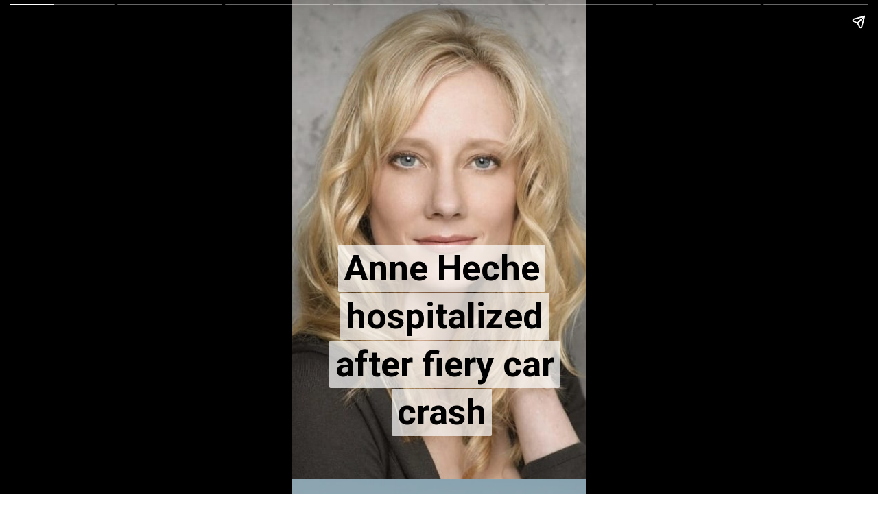

--- FILE ---
content_type: text/html; charset=utf-8
request_url: https://cricktale.com/web-stories/anne-heche-hospitalized-after-fiery-car-crash/
body_size: 15202
content:
<!DOCTYPE html>
<html amp="" lang="en-US" transformed="self;v=1" i-amphtml-layout=""><head><meta charset="utf-8"><meta name="viewport" content="width=device-width,minimum-scale=1"><link rel="modulepreload" href="https://cdn.ampproject.org/v0.mjs" as="script" crossorigin="anonymous"><link rel="preconnect" href="https://cdn.ampproject.org"><link rel="preload" as="script" href="https://cdn.ampproject.org/v0/amp-story-1.0.js"><style amp-runtime="" i-amphtml-version="012512221826001">html{overflow-x:hidden!important}html.i-amphtml-fie{height:100%!important;width:100%!important}html:not([amp4ads]),html:not([amp4ads]) body{height:auto!important}html:not([amp4ads]) body{margin:0!important}body{-webkit-text-size-adjust:100%;-moz-text-size-adjust:100%;-ms-text-size-adjust:100%;text-size-adjust:100%}html.i-amphtml-singledoc.i-amphtml-embedded{-ms-touch-action:pan-y pinch-zoom;touch-action:pan-y pinch-zoom}html.i-amphtml-fie>body,html.i-amphtml-singledoc>body{overflow:visible!important}html.i-amphtml-fie:not(.i-amphtml-inabox)>body,html.i-amphtml-singledoc:not(.i-amphtml-inabox)>body{position:relative!important}html.i-amphtml-ios-embed-legacy>body{overflow-x:hidden!important;overflow-y:auto!important;position:absolute!important}html.i-amphtml-ios-embed{overflow-y:auto!important;position:static}#i-amphtml-wrapper{overflow-x:hidden!important;overflow-y:auto!important;position:absolute!important;top:0!important;left:0!important;right:0!important;bottom:0!important;margin:0!important;display:block!important}html.i-amphtml-ios-embed.i-amphtml-ios-overscroll,html.i-amphtml-ios-embed.i-amphtml-ios-overscroll>#i-amphtml-wrapper{-webkit-overflow-scrolling:touch!important}#i-amphtml-wrapper>body{position:relative!important;border-top:1px solid transparent!important}#i-amphtml-wrapper+body{visibility:visible}#i-amphtml-wrapper+body .i-amphtml-lightbox-element,#i-amphtml-wrapper+body[i-amphtml-lightbox]{visibility:hidden}#i-amphtml-wrapper+body[i-amphtml-lightbox] .i-amphtml-lightbox-element{visibility:visible}#i-amphtml-wrapper.i-amphtml-scroll-disabled,.i-amphtml-scroll-disabled{overflow-x:hidden!important;overflow-y:hidden!important}amp-instagram{padding:54px 0px 0px!important;background-color:#fff}amp-iframe iframe{box-sizing:border-box!important}[amp-access][amp-access-hide]{display:none}[subscriptions-dialog],body:not(.i-amphtml-subs-ready) [subscriptions-action],body:not(.i-amphtml-subs-ready) [subscriptions-section]{display:none!important}amp-experiment,amp-live-list>[update]{display:none}amp-list[resizable-children]>.i-amphtml-loading-container.amp-hidden{display:none!important}amp-list [fetch-error],amp-list[load-more] [load-more-button],amp-list[load-more] [load-more-end],amp-list[load-more] [load-more-failed],amp-list[load-more] [load-more-loading]{display:none}amp-list[diffable] div[role=list]{display:block}amp-story-page,amp-story[standalone]{min-height:1px!important;display:block!important;height:100%!important;margin:0!important;padding:0!important;overflow:hidden!important;width:100%!important}amp-story[standalone]{background-color:#000!important;position:relative!important}amp-story-page{background-color:#757575}amp-story .amp-active>div,amp-story .i-amphtml-loader-background{display:none!important}amp-story-page:not(:first-of-type):not([distance]):not([active]){transform:translateY(1000vh)!important}amp-autocomplete{position:relative!important;display:inline-block!important}amp-autocomplete>input,amp-autocomplete>textarea{padding:0.5rem;border:1px solid rgba(0,0,0,.33)}.i-amphtml-autocomplete-results,amp-autocomplete>input,amp-autocomplete>textarea{font-size:1rem;line-height:1.5rem}[amp-fx^=fly-in]{visibility:hidden}amp-script[nodom],amp-script[sandboxed]{position:fixed!important;top:0!important;width:1px!important;height:1px!important;overflow:hidden!important;visibility:hidden}
/*# sourceURL=/css/ampdoc.css*/[hidden]{display:none!important}.i-amphtml-element{display:inline-block}.i-amphtml-blurry-placeholder{transition:opacity 0.3s cubic-bezier(0.0,0.0,0.2,1)!important;pointer-events:none}[layout=nodisplay]:not(.i-amphtml-element){display:none!important}.i-amphtml-layout-fixed,[layout=fixed][width][height]:not(.i-amphtml-layout-fixed){display:inline-block;position:relative}.i-amphtml-layout-responsive,[layout=responsive][width][height]:not(.i-amphtml-layout-responsive),[width][height][heights]:not([layout]):not(.i-amphtml-layout-responsive),[width][height][sizes]:not(img):not([layout]):not(.i-amphtml-layout-responsive){display:block;position:relative}.i-amphtml-layout-intrinsic,[layout=intrinsic][width][height]:not(.i-amphtml-layout-intrinsic){display:inline-block;position:relative;max-width:100%}.i-amphtml-layout-intrinsic .i-amphtml-sizer{max-width:100%}.i-amphtml-intrinsic-sizer{max-width:100%;display:block!important}.i-amphtml-layout-container,.i-amphtml-layout-fixed-height,[layout=container],[layout=fixed-height][height]:not(.i-amphtml-layout-fixed-height){display:block;position:relative}.i-amphtml-layout-fill,.i-amphtml-layout-fill.i-amphtml-notbuilt,[layout=fill]:not(.i-amphtml-layout-fill),body noscript>*{display:block;overflow:hidden!important;position:absolute;top:0;left:0;bottom:0;right:0}body noscript>*{position:absolute!important;width:100%;height:100%;z-index:2}body noscript{display:inline!important}.i-amphtml-layout-flex-item,[layout=flex-item]:not(.i-amphtml-layout-flex-item){display:block;position:relative;-ms-flex:1 1 auto;flex:1 1 auto}.i-amphtml-layout-fluid{position:relative}.i-amphtml-layout-size-defined{overflow:hidden!important}.i-amphtml-layout-awaiting-size{position:absolute!important;top:auto!important;bottom:auto!important}i-amphtml-sizer{display:block!important}@supports (aspect-ratio:1/1){i-amphtml-sizer.i-amphtml-disable-ar{display:none!important}}.i-amphtml-blurry-placeholder,.i-amphtml-fill-content{display:block;height:0;max-height:100%;max-width:100%;min-height:100%;min-width:100%;width:0;margin:auto}.i-amphtml-layout-size-defined .i-amphtml-fill-content{position:absolute;top:0;left:0;bottom:0;right:0}.i-amphtml-replaced-content,.i-amphtml-screen-reader{padding:0!important;border:none!important}.i-amphtml-screen-reader{position:fixed!important;top:0px!important;left:0px!important;width:4px!important;height:4px!important;opacity:0!important;overflow:hidden!important;margin:0!important;display:block!important;visibility:visible!important}.i-amphtml-screen-reader~.i-amphtml-screen-reader{left:8px!important}.i-amphtml-screen-reader~.i-amphtml-screen-reader~.i-amphtml-screen-reader{left:12px!important}.i-amphtml-screen-reader~.i-amphtml-screen-reader~.i-amphtml-screen-reader~.i-amphtml-screen-reader{left:16px!important}.i-amphtml-unresolved{position:relative;overflow:hidden!important}.i-amphtml-select-disabled{-webkit-user-select:none!important;-ms-user-select:none!important;user-select:none!important}.i-amphtml-notbuilt,[layout]:not(.i-amphtml-element),[width][height][heights]:not([layout]):not(.i-amphtml-element),[width][height][sizes]:not(img):not([layout]):not(.i-amphtml-element){position:relative;overflow:hidden!important;color:transparent!important}.i-amphtml-notbuilt:not(.i-amphtml-layout-container)>*,[layout]:not([layout=container]):not(.i-amphtml-element)>*,[width][height][heights]:not([layout]):not(.i-amphtml-element)>*,[width][height][sizes]:not([layout]):not(.i-amphtml-element)>*{display:none}amp-img:not(.i-amphtml-element)[i-amphtml-ssr]>img.i-amphtml-fill-content{display:block}.i-amphtml-notbuilt:not(.i-amphtml-layout-container),[layout]:not([layout=container]):not(.i-amphtml-element),[width][height][heights]:not([layout]):not(.i-amphtml-element),[width][height][sizes]:not(img):not([layout]):not(.i-amphtml-element){color:transparent!important;line-height:0!important}.i-amphtml-ghost{visibility:hidden!important}.i-amphtml-element>[placeholder],[layout]:not(.i-amphtml-element)>[placeholder],[width][height][heights]:not([layout]):not(.i-amphtml-element)>[placeholder],[width][height][sizes]:not([layout]):not(.i-amphtml-element)>[placeholder]{display:block;line-height:normal}.i-amphtml-element>[placeholder].amp-hidden,.i-amphtml-element>[placeholder].hidden{visibility:hidden}.i-amphtml-element:not(.amp-notsupported)>[fallback],.i-amphtml-layout-container>[placeholder].amp-hidden,.i-amphtml-layout-container>[placeholder].hidden{display:none}.i-amphtml-layout-size-defined>[fallback],.i-amphtml-layout-size-defined>[placeholder]{position:absolute!important;top:0!important;left:0!important;right:0!important;bottom:0!important;z-index:1}amp-img[i-amphtml-ssr]:not(.i-amphtml-element)>[placeholder]{z-index:auto}.i-amphtml-notbuilt>[placeholder]{display:block!important}.i-amphtml-hidden-by-media-query{display:none!important}.i-amphtml-element-error{background:red!important;color:#fff!important;position:relative!important}.i-amphtml-element-error:before{content:attr(error-message)}i-amp-scroll-container,i-amphtml-scroll-container{position:absolute;top:0;left:0;right:0;bottom:0;display:block}i-amp-scroll-container.amp-active,i-amphtml-scroll-container.amp-active{overflow:auto;-webkit-overflow-scrolling:touch}.i-amphtml-loading-container{display:block!important;pointer-events:none;z-index:1}.i-amphtml-notbuilt>.i-amphtml-loading-container{display:block!important}.i-amphtml-loading-container.amp-hidden{visibility:hidden}.i-amphtml-element>[overflow]{cursor:pointer;position:relative;z-index:2;visibility:hidden;display:initial;line-height:normal}.i-amphtml-layout-size-defined>[overflow]{position:absolute}.i-amphtml-element>[overflow].amp-visible{visibility:visible}template{display:none!important}.amp-border-box,.amp-border-box *,.amp-border-box :after,.amp-border-box :before{box-sizing:border-box}amp-pixel{display:none!important}amp-analytics,amp-auto-ads,amp-story-auto-ads{position:fixed!important;top:0!important;width:1px!important;height:1px!important;overflow:hidden!important;visibility:hidden}amp-story{visibility:hidden!important}html.i-amphtml-fie>amp-analytics{position:initial!important}[visible-when-invalid]:not(.visible),form [submit-error],form [submit-success],form [submitting]{display:none}amp-accordion{display:block!important}@media (min-width:1px){:where(amp-accordion>section)>:first-child{margin:0;background-color:#efefef;padding-right:20px;border:1px solid #dfdfdf}:where(amp-accordion>section)>:last-child{margin:0}}amp-accordion>section{float:none!important}amp-accordion>section>*{float:none!important;display:block!important;overflow:hidden!important;position:relative!important}amp-accordion,amp-accordion>section{margin:0}amp-accordion:not(.i-amphtml-built)>section>:last-child{display:none!important}amp-accordion:not(.i-amphtml-built)>section[expanded]>:last-child{display:block!important}
/*# sourceURL=/css/ampshared.css*/</style><meta name="amp-story-generator-name" content="Web Stories for WordPress"><meta name="amp-story-generator-version" content="1.42.0"><meta name="description" content="anne heche accident | Anne Heche hospitalized after fiery car crash"><meta name="robots" content="follow, index, max-snippet:-1, max-video-preview:-1, max-image-preview:large"><meta property="og:locale" content="en_US"><meta property="og:type" content="article"><meta property="og:title" content="Anne Heche Accident | Anne Heche Hospitalized After Fiery Car Crash | CrickTale"><meta property="og:description" content="anne heche accident | Anne Heche hospitalized after fiery car crash"><meta property="og:url" content="https://cricktale.com/web-stories/anne-heche-hospitalized-after-fiery-car-crash/"><meta property="og:site_name" content="CrickTale"><meta property="og:updated_time" content="2022-08-06T14:18:02+05:30"><meta property="og:image" content="https://cricktale.com/wp-content/uploads/2022/08/cropped-65LVuA01bmKCmr8yqY2Ae3IgeC4.jpg"><meta property="og:image:secure_url" content="https://cricktale.com/wp-content/uploads/2022/08/cropped-65LVuA01bmKCmr8yqY2Ae3IgeC4.jpg"><meta property="og:image:width" content="640"><meta property="og:image:height" content="853"><meta property="og:image:alt" content="Anne Heche"><meta property="og:image:type" content="image/jpeg"><meta property="article:published_time" content="2022-08-06T14:18:00+05:30"><meta property="article:modified_time" content="2022-08-06T14:18:02+05:30"><meta name="twitter:card" content="summary_large_image"><meta name="twitter:title" content="Anne Heche Accident | Anne Heche Hospitalized After Fiery Car Crash | CrickTale"><meta name="twitter:description" content="anne heche accident | Anne Heche hospitalized after fiery car crash"><meta name="twitter:image" content="https://cricktale.com/wp-content/uploads/2022/08/cropped-65LVuA01bmKCmr8yqY2Ae3IgeC4.jpg"><meta name="generator" content="WordPress 6.9"><meta name="msapplication-TileImage" content="/wp-content/uploads/2022/08/cropped-CrickTale-logos-270x270.jpg"><link rel="preconnect" href="https://fonts.gstatic.com" crossorigin=""><link rel="dns-prefetch" href="https://fonts.gstatic.com"><link href="http://cricktale.com/wp-content/uploads/2022/08/65LVuA01bmKCmr8yqY2Ae3IgeC4.jpg" rel="preload" as="image"><link rel="dns-prefetch" href="//www.googletagmanager.com"><link rel="preconnect" href="https://fonts.gstatic.com/" crossorigin=""><script async="" src="https://cdn.ampproject.org/v0.mjs" type="module" crossorigin="anonymous"></script><script async nomodule src="https://cdn.ampproject.org/v0.js" crossorigin="anonymous"></script><script async="" src="https://cdn.ampproject.org/v0/amp-story-1.0.mjs" custom-element="amp-story" type="module" crossorigin="anonymous"></script><script async nomodule src="https://cdn.ampproject.org/v0/amp-story-1.0.js" crossorigin="anonymous" custom-element="amp-story"></script><script src="https://cdn.ampproject.org/v0/amp-analytics-0.1.mjs" async="" custom-element="amp-analytics" type="module" crossorigin="anonymous"></script><script async nomodule src="https://cdn.ampproject.org/v0/amp-analytics-0.1.js" crossorigin="anonymous" custom-element="amp-analytics"></script><script src="https://cdn.ampproject.org/v0/amp-story-auto-ads-0.1.mjs" async="" custom-element="amp-story-auto-ads" type="module" crossorigin="anonymous"></script><script async nomodule src="https://cdn.ampproject.org/v0/amp-story-auto-ads-0.1.js" crossorigin="anonymous" custom-element="amp-story-auto-ads"></script><link rel="icon" href="/wp-content/uploads/2022/08/cropped-CrickTale-logos-32x32.jpg" sizes="32x32"><link rel="icon" href="/wp-content/uploads/2022/08/cropped-CrickTale-logos-192x192.jpg" sizes="192x192"><link href="https://fonts.googleapis.com/css2?display=swap&amp;family=Roboto%3Awght%40700" rel="stylesheet"><style amp-custom="">h1,h2{font-weight:normal}amp-story-page{background-color:#131516}amp-story-grid-layer{overflow:visible}@media (max-aspect-ratio: 9 / 16){@media (min-aspect-ratio: 320 / 678){amp-story-grid-layer.grid-layer{margin-top:calc(( 100% / .5625 - 100% / .66666666666667 ) / 2)}}}.page-fullbleed-area{position:absolute;overflow:hidden;width:100%;left:0;height:calc(1.1851851851852 * 100%);top:calc(( 1 - 1.1851851851852 ) * 100% / 2)}.page-safe-area{overflow:visible;position:absolute;top:0;bottom:0;left:0;right:0;width:100%;height:calc(.84375 * 100%);margin:auto 0}.mask{position:absolute;overflow:hidden}.fill{position:absolute;top:0;left:0;right:0;bottom:0;margin:0}@media (prefers-reduced-motion: no-preference){.animation-wrapper{opacity:var(--initial-opacity);transform:var(--initial-transform)}}._70b7635{background-color:#b29c89}._6120891{position:absolute;pointer-events:none;left:0;top:-9.25926%;width:100%;height:118.51852%;opacity:1}._89d52dd{pointer-events:initial;width:100%;height:100%;display:block;position:absolute;top:0;left:0;z-index:0}._411385a{position:absolute;width:118.51852%;height:100%;left:-9.25926%;top:0%}._263f660{position:absolute;pointer-events:none;left:11.65049%;top:49.67638%;width:76.69903%;height:43.85113%;opacity:1}._d034dc5{pointer-events:initial;width:100%;height:100%;display:block;position:absolute;top:0;left:0;z-index:0;border-radius:.63291139240506% .63291139240506% .63291139240506% .63291139240506%/.7380073800738% .7380073800738% .7380073800738% .7380073800738%}._20e179c{white-space:pre-line;overflow-wrap:break-word;word-break:break-word;margin:0;font-family:"Roboto","Helvetica Neue","Helvetica",sans-serif;font-size:.809061em;line-height:calc(1.2em + .16000029664018em);text-align:center;padding:0;color:#000;background-color:rgba(255,255,255,.7);background:none}._2e4204c{display:block;position:relative;left:0;top:0;margin:-.22250791139241% 0;-webkit-box-decoration-break:clone;box-decoration-break:clone}._a31499e{background-color:rgba(255,255,255,.7);-webkit-box-decoration-break:clone;box-decoration-break:clone;position:relative;padding:1.2658227848101% 2.5316455696203%;text-align:center;border-radius:2px 2px 2px 2px;color:transparent}._47e5cc9{font-weight:700}._98f2063{white-space:pre-line;overflow-wrap:break-word;word-break:break-word;margin:0;font-family:"Roboto","Helvetica Neue","Helvetica",sans-serif;font-size:.809061em;line-height:calc(1.2em + .16000029664018em);text-align:center;padding:0;color:#000;background-color:rgba(255,255,255,.7);background:none;position:absolute;top:0;left:0;right:0}._0089007{background-color:rgba(255,255,255,.7);-webkit-box-decoration-break:clone;box-decoration-break:clone;position:relative;padding:1.2658227848101% 2.5316455696203%;text-align:center;border-radius:2px 2px 2px 2px;background:none}._bbd65a5{background-color:#8ca6a6}._254c3af{width:100%;height:100%;display:block;position:absolute;top:0;left:0}._a0c7ad2{position:absolute;width:266.66667%;height:100%;left:-83.33334%;top:0%}._fb0dace{position:absolute;pointer-events:none;left:11.65049%;top:27.34628%;width:76.69903%;height:54.20712%;opacity:1}._c229bd9{pointer-events:initial;width:100%;height:100%;display:block;position:absolute;top:0;left:0;z-index:0;border-radius:.63291139240506% .63291139240506% .63291139240506% .63291139240506%/.59701492537313% .59701492537313% .59701492537313% .59701492537313%}._fd7f929{white-space:pre-line;overflow-wrap:break-word;word-break:break-word;margin:-.17800632911392% 0;font-family:"Roboto","Helvetica Neue","Helvetica",sans-serif;font-size:.647249em;line-height:1.2;text-align:center;padding:0;color:#000}._8fbb749{background-color:#262640}._7644789{position:absolute;pointer-events:none;left:11.65049%;top:16.18123%;width:76.69903%;height:72.3301%;opacity:1}._df3c7ea{width:100%;height:100%;display:block;position:absolute;top:0;left:0;--initial-opacity:0;--initial-transform:rotate(-540deg) scale(.1)}._2f18127{pointer-events:initial;width:100%;height:100%;display:block;position:absolute;top:0;left:0;z-index:0;border-radius:.63291139240506% .63291139240506% .63291139240506% .63291139240506%/.44742729306488% .44742729306488% .44742729306488% .44742729306488%}._a07a3fa{white-space:pre-line;overflow-wrap:break-word;word-break:break-word;margin:0;font-family:"Roboto","Helvetica Neue","Helvetica",sans-serif;font-size:.647249em;line-height:calc(1.2em + .20000030900009em);text-align:center;padding:0;color:#000;background-color:rgba(255,255,255,.7);background:none}._51c1619{display:block;position:relative;left:0;top:0;margin:-.17800632911392% 0;-webkit-box-decoration-break:clone;box-decoration-break:clone}._ba6571d{white-space:pre-line;overflow-wrap:break-word;word-break:break-word;margin:0;font-family:"Roboto","Helvetica Neue","Helvetica",sans-serif;font-size:.647249em;line-height:calc(1.2em + .20000030900009em);text-align:center;padding:0;color:#000;background-color:rgba(255,255,255,.7);background:none;position:absolute;top:0;left:0;right:0}._1f51b64{background-color:#d9c0a6}._70a1439{position:absolute;pointer-events:none;left:11.65049%;top:16.82848%;width:75.97087%;height:61.00324%;opacity:1}._a1d133f{width:100%;height:100%;display:block;position:absolute;top:0;left:0;--initial-opacity:1;--initial-transform:none}._27eb698{width:100%;height:100%;display:block;position:absolute;top:0;left:0;--initial-opacity:1;--initial-transform:scale(3)}._38f8e30{pointer-events:initial;width:100%;height:100%;display:block;position:absolute;top:0;left:0;z-index:0;border-radius:.63897763578275% .63897763578275% .63897763578275% .63897763578275%/.53050397877984% .53050397877984% .53050397877984% .53050397877984%}._33cfca3{white-space:pre-line;overflow-wrap:break-word;word-break:break-word;margin:-.20217651757188% 0;font-family:"Roboto","Helvetica Neue","Helvetica",sans-serif;font-size:.728155em;line-height:1.2;text-align:center;padding:0;color:#000}._e7bbfbe{background-color:#8c8c8c}._0addee6{position:absolute;width:133.33334%;height:100%;left:-16.66667%;top:0%}._aea0536{position:absolute;pointer-events:none;left:11.40777%;top:13.26861%;width:76.69903%;height:54.20712%;opacity:1}._45bc828{white-space:pre-line;overflow-wrap:break-word;word-break:break-word;margin:0;font-family:"Roboto","Helvetica Neue","Helvetica",sans-serif;font-size:.647249em;line-height:calc(1.2em + .20000030900009em);text-align:center;padding:0;color:#000;background-color:rgba(0,0,0,.7);background:none}._924af2c{background-color:rgba(0,0,0,.7);-webkit-box-decoration-break:clone;box-decoration-break:clone;position:relative;padding:1.2658227848101% 2.5316455696203%;text-align:center;border-radius:2px 2px 2px 2px;color:transparent}._c2b8a1f{white-space:pre-line;overflow-wrap:break-word;word-break:break-word;margin:0;font-family:"Roboto","Helvetica Neue","Helvetica",sans-serif;font-size:.647249em;line-height:calc(1.2em + .20000030900009em);text-align:center;padding:0;color:#000;background-color:rgba(0,0,0,.7);background:none;position:absolute;top:0;left:0;right:0}._120923a{background-color:rgba(0,0,0,.7);-webkit-box-decoration-break:clone;box-decoration-break:clone;position:relative;padding:1.2658227848101% 2.5316455696203%;text-align:center;border-radius:2px 2px 2px 2px;background:none}._14af73e{font-weight:700;color:#fff}._509dcd4{background-color:#0c2626}._19971a1{position:absolute;width:237.03704%;height:100%;left:-68.51852%;top:0%}._ae48222{position:absolute;pointer-events:none;left:11.65049%;top:8.41424%;width:76.69903%;height:75.56634%;opacity:1}._75da10d{width:100%;height:100%;display:block;position:absolute;top:0;left:0;--initial-opacity:0;--initial-transform:none}._2e4d8ca{width:100%;height:100%;display:block;position:absolute;top:0;left:0;--initial-opacity:1;--initial-transform:scale(.33333333333333)}._aab0ee5{pointer-events:initial;width:100%;height:100%;display:block;position:absolute;top:0;left:0;z-index:0;border-radius:.63291139240506% .63291139240506% .63291139240506% .63291139240506%/.42826552462527% .42826552462527% .42826552462527% .42826552462527%}._781d99d{white-space:pre-line;overflow-wrap:break-word;word-break:break-word;margin:-.13350474683544% 0;font-family:"Roboto","Helvetica Neue","Helvetica",sans-serif;font-size:.485437em;line-height:1.2;text-align:center;padding:0;color:#000}._df41d69{font-weight:700;font-style:italic;color:#fff}._7ecc767{background-color:#d9d9d9}._24d3705{position:absolute;pointer-events:none;left:11.40777%;top:14.88673%;width:74.51456%;height:69.7411%;opacity:1}._ccdaca9{pointer-events:initial;width:100%;height:100%;display:block;position:absolute;top:0;left:0;z-index:0;border-radius:.6514657980456% .6514657980456% .6514657980456% .6514657980456%/.46403712296984% .46403712296984% .46403712296984% .46403712296984%}._820cafe{white-space:pre-line;overflow-wrap:break-word;word-break:break-word;margin:-.16490228013029% 0;font-family:"Roboto","Helvetica Neue","Helvetica",sans-serif;font-size:.582524em;line-height:1.2;text-align:center;padding:0;color:#000}._986283d{font-weight:700;font-style:italic}._1339630{background-color:#c00c0c}._24221b9{position:absolute;pointer-events:none;left:11.65049%;top:33.81877%;width:76.45631%;height:38.51133%;opacity:1}._850759c{pointer-events:initial;width:100%;height:100%;display:block;position:absolute;top:0;left:0;z-index:0;border-radius:.63492063492063% .63492063492063% .63492063492063% .63492063492063%/.84033613445378% .84033613445378% .84033613445378% .84033613445378%}._b30e7d2{white-space:pre-line;overflow-wrap:break-word;word-break:break-word;margin:0;font-family:"Roboto",sans-serif;font-size:.970874em;line-height:calc(1.2em + .13333347066664em);text-align:center;padding:0;color:#000;background-color:rgba(0,0,0,.7);background:none}._e815485{display:block;position:relative;left:0;top:0;margin:-.26785714285714% 0;-webkit-box-decoration-break:clone;box-decoration-break:clone}._20887c5{background-color:rgba(0,0,0,.7);-webkit-box-decoration-break:clone;box-decoration-break:clone;position:relative;padding:1.2698412698413% 2.5396825396825%;text-align:center;border-radius:2px 2px 2px 2px;color:transparent}._78c17e7{white-space:pre-line;overflow-wrap:break-word;word-break:break-word;margin:0;font-family:"Roboto",sans-serif;font-size:.970874em;line-height:calc(1.2em + .13333347066664em);text-align:center;padding:0;color:#000;background-color:rgba(0,0,0,.7);background:none;position:absolute;top:0;left:0;right:0}._e24375d{background-color:rgba(0,0,0,.7);-webkit-box-decoration-break:clone;box-decoration-break:clone;position:relative;padding:1.2698412698413% 2.5396825396825%;text-align:center;border-radius:2px 2px 2px 2px;background:none}

/*# sourceURL=amp-custom.css */</style><link rel="alternate" type="application/rss+xml" title="CrickTale » Feed" href="https://cricktale.com/feed/"><link rel="alternate" type="application/rss+xml" title="CrickTale » Comments Feed" href="https://cricktale.com/comments/feed/"><link rel="alternate" type="application/rss+xml" title="CrickTale » Stories Feed" href="https://cricktale.com/web-stories/feed/"><title>Anne Heche Accident | Anne Heche Hospitalized After Fiery Car Crash | CrickTale</title><link rel="canonical" href="https://cricktale.com/web-stories/anne-heche-hospitalized-after-fiery-car-crash/"><script type="application/ld+json" class="rank-math-schema">{"@context":"https://schema.org","@graph":[{"@type":"Organization","@id":"https://cricktale.com/#organization","name":"CrickTale","logo":{"@type":"ImageObject","@id":"https://cricktale.com/#logo","url":"http://cricktale.com/wp-content/uploads/2022/08/cropped-CrickTale-logos-3-1.jpg","contentUrl":"http://cricktale.com/wp-content/uploads/2022/08/cropped-CrickTale-logos-3-1.jpg","caption":"CrickTale","inLanguage":"en-US","width":"100","height":"100"}},{"@type":"WebSite","@id":"https://cricktale.com/#website","url":"https://cricktale.com","name":"CrickTale","publisher":{"@id":"https://cricktale.com/#organization"},"inLanguage":"en-US"},{"@type":"ImageObject","@id":"/wp-content/uploads/2022/08/cropped-65LVuA01bmKCmr8yqY2Ae3IgeC4.jpg","url":"/wp-content/uploads/2022/08/cropped-65LVuA01bmKCmr8yqY2Ae3IgeC4.jpg","width":"640","height":"853","caption":"Anne Heche","inLanguage":"en-US"},{"@type":"BreadcrumbList","@id":"https://cricktale.com/web-stories/anne-heche-hospitalized-after-fiery-car-crash/#breadcrumb","itemListElement":[{"@type":"ListItem","position":"1","item":{"@id":"https://cricktale.com","name":"Home"}},{"@type":"ListItem","position":"2","item":{"@id":"https://cricktale.com/web-stories/","name":"Stories"}},{"@type":"ListItem","position":"3","item":{"@id":"https://cricktale.com/web-stories/anne-heche-hospitalized-after-fiery-car-crash/","name":"anne heche accident | Anne Heche hospitalized after fiery car crash"}}]},{"@type":"WebPage","@id":"https://cricktale.com/web-stories/anne-heche-hospitalized-after-fiery-car-crash/#webpage","url":"https://cricktale.com/web-stories/anne-heche-hospitalized-after-fiery-car-crash/","name":"Anne Heche Accident | Anne Heche Hospitalized After Fiery Car Crash | CrickTale","datePublished":"2022-08-06T14:18:00+05:30","dateModified":"2022-08-06T14:18:02+05:30","isPartOf":{"@id":"https://cricktale.com/#website"},"primaryImageOfPage":{"@id":"/wp-content/uploads/2022/08/cropped-65LVuA01bmKCmr8yqY2Ae3IgeC4.jpg"},"inLanguage":"en-US","breadcrumb":{"@id":"https://cricktale.com/web-stories/anne-heche-hospitalized-after-fiery-car-crash/#breadcrumb"}},{"@type":"Person","@id":"https://cricktale.com/web-stories/anne-heche-hospitalized-after-fiery-car-crash/#author","name":"Gaurav","image":{"@type":"ImageObject","@id":"https://cricktale.com/wp-content/litespeed/avatar/752d7b58949ad24b8cf7bd14ba9b77bb.jpg?ver=1769217717","url":"https://cricktale.com/wp-content/litespeed/avatar/752d7b58949ad24b8cf7bd14ba9b77bb.jpg?ver=1769217717","caption":"Gaurav","inLanguage":"en-US"},"sameAs":["http:////cricktale.com"],"worksFor":{"@id":"https://cricktale.com/#organization"}},{"@type":"NewsArticle","headline":"Anne Heche Accident | Anne Heche Hospitalized After Fiery Car Crash | CrickTale","datePublished":"2022-08-06T14:18:00+05:30","dateModified":"2022-08-06T14:18:02+05:30","author":{"@id":"https://cricktale.com/web-stories/anne-heche-hospitalized-after-fiery-car-crash/#author","name":"Gaurav"},"publisher":{"@id":"https://cricktale.com/#organization"},"description":"anne heche accident | Anne Heche hospitalized after fiery car crash","name":"Anne Heche Accident | Anne Heche Hospitalized After Fiery Car Crash | CrickTale","@id":"https://cricktale.com/web-stories/anne-heche-hospitalized-after-fiery-car-crash/#richSnippet","isPartOf":{"@id":"https://cricktale.com/web-stories/anne-heche-hospitalized-after-fiery-car-crash/#webpage"},"image":{"@id":"/wp-content/uploads/2022/08/cropped-65LVuA01bmKCmr8yqY2Ae3IgeC4.jpg"},"inLanguage":"en-US","mainEntityOfPage":{"@id":"https://cricktale.com/web-stories/anne-heche-hospitalized-after-fiery-car-crash/#webpage"}}]}</script><link rel="https://api.w.org/" href="https://cricktale.com/wp-json/"><link rel="alternate" title="JSON" type="application/json" href="https://cricktale.com/wp-json/web-stories/v1/web-story/7084"><link rel="EditURI" type="application/rsd+xml" title="RSD" href="https://cricktale.com/xmlrpc.php?rsd"><link rel="prev" title="Cricketing sex scandals" href="https://cricktale.com/web-stories/cricketing-sex-scandals/"><link rel="next" title="Her cricketer husband Karthik praised Deepika for winning bronze" href="https://cricktale.com/web-stories/her-cricketer-husband-karthik-praised-deepika-for-winning-bronze-in-commonwealth-games/"><link rel="shortlink" href="https://cricktale.com/?p=7084"><link rel="alternate" title="oEmbed (JSON)" type="application/json+oembed" href="https://cricktale.com/wp-json/oembed/1.0/embed?url=https%3A%2F%2Fcricktale.com%2Fweb-stories%2Fanne-heche-hospitalized-after-fiery-car-crash%2F"><link rel="alternate" title="oEmbed (XML)" type="text/xml+oembed" href="https://cricktale.com/wp-json/oembed/1.0/embed?url=https%3A%2F%2Fcricktale.com%2Fweb-stories%2Fanne-heche-hospitalized-after-fiery-car-crash%2F&amp;format=xml"><link rel="apple-touch-icon" href="/wp-content/uploads/2022/08/cropped-CrickTale-logos-180x180.jpg"><script amp-onerror="">document.querySelector("script[src*='/v0.js']").onerror=function(){document.querySelector('style[amp-boilerplate]').textContent=''}</script><style amp-boilerplate="">body{-webkit-animation:-amp-start 8s steps(1,end) 0s 1 normal both;-moz-animation:-amp-start 8s steps(1,end) 0s 1 normal both;-ms-animation:-amp-start 8s steps(1,end) 0s 1 normal both;animation:-amp-start 8s steps(1,end) 0s 1 normal both}@-webkit-keyframes -amp-start{from{visibility:hidden}to{visibility:visible}}@-moz-keyframes -amp-start{from{visibility:hidden}to{visibility:visible}}@-ms-keyframes -amp-start{from{visibility:hidden}to{visibility:visible}}@-o-keyframes -amp-start{from{visibility:hidden}to{visibility:visible}}@keyframes -amp-start{from{visibility:hidden}to{visibility:visible}}</style><noscript><style amp-boilerplate="">body{-webkit-animation:none;-moz-animation:none;-ms-animation:none;animation:none}</style></noscript><link rel="stylesheet" amp-extension="amp-story" href="https://cdn.ampproject.org/v0/amp-story-1.0.css"><script amp-story-dvh-polyfill="">"use strict";if(!self.CSS||!CSS.supports||!CSS.supports("height:1dvh")){function e(){document.documentElement.style.setProperty("--story-dvh",innerHeight/100+"px","important")}addEventListener("resize",e,{passive:!0}),e()}</script></head><body><amp-story standalone="" publisher="CrickTale" publisher-logo-src="http://cricktale.com/wp-content/uploads/2022/07/cropped-CrickTale-logos-1.webp" title="anne heche accident | Anne Heche hospitalized after fiery car crash" poster-portrait-src="/wp-content/uploads/2022/08/cropped-65LVuA01bmKCmr8yqY2Ae3IgeC4-640x853.jpg" class="i-amphtml-layout-container" i-amphtml-layout="container"><amp-story-page id="6627c7e8-35e4-4806-994f-15372192f8a0" auto-advance-after="7s" class="i-amphtml-layout-container" i-amphtml-layout="container"><amp-story-grid-layer template="vertical" aspect-ratio="412:618" class="grid-layer i-amphtml-layout-container" i-amphtml-layout="container" style="--aspect-ratio:412/618;"><div class="_70b7635 page-fullbleed-area"><div class="page-safe-area"><div class="_6120891"><div class="_89d52dd mask" id="el-5f4aa011-2213-4601-9f77-d257744d8246"><div data-leaf-element="true" class="_411385a"><amp-img layout="fill" src="http://cricktale.com/wp-content/uploads/2022/08/65LVuA01bmKCmr8yqY2Ae3IgeC4.jpg" alt="Anne Heche" srcset="http://cricktale.com/wp-content/uploads/2022/08/65LVuA01bmKCmr8yqY2Ae3IgeC4.jpg 500w, http://cricktale.com/wp-content/uploads/2022/08/65LVuA01bmKCmr8yqY2Ae3IgeC4-200x300.jpg 200w, http://cricktale.com/wp-content/uploads/2022/08/65LVuA01bmKCmr8yqY2Ae3IgeC4-150x225.jpg 150w" sizes="(min-width: 1024px) 53vh, 119vw" disable-inline-width="true" class="i-amphtml-layout-fill i-amphtml-layout-size-defined" i-amphtml-layout="fill"></amp-img></div></div></div></div></div></amp-story-grid-layer><amp-story-grid-layer template="vertical" aspect-ratio="412:618" class="grid-layer i-amphtml-layout-container" i-amphtml-layout="container" style="--aspect-ratio:412/618;"><div class="page-fullbleed-area"><div class="page-safe-area"><div class="_263f660"><div id="el-9c10d706-a21c-419a-b871-516380094222" class="_d034dc5"><h1 class="_20e179c fill text-wrapper"><span class="_2e4204c"><span class="_a31499e"><span class="_47e5cc9">Anne Heche hospitalized after fiery car crash</span></span></span></h1><h1 class="_98f2063 fill text-wrapper" aria-hidden="true"><span class="_2e4204c"><span class="_0089007"><span class="_47e5cc9">Anne Heche hospitalized after fiery car crash</span></span></span></h1></div></div></div></div></amp-story-grid-layer></amp-story-page><amp-story-page id="76f33d80-9e82-4b78-8fa3-99cdee49e58e" auto-advance-after="7s" class="i-amphtml-layout-container" i-amphtml-layout="container"><amp-story-animation layout="nodisplay" trigger="visibility" class="i-amphtml-layout-nodisplay" hidden="hidden" i-amphtml-layout="nodisplay"><script type="application/json">[{"selector":"#anim-30d6eb19-e6e3-4bb4-9bfd-e2c45dc46017 [data-leaf-element=\"true\"]","keyframes":{"transform":["translate(0%, 0%) scale(1.5)","translate(0%, 0%) scale(1)"]},"delay":0,"duration":2000,"easing":"cubic-bezier(.3,0,.55,1)","fill":"forwards"}]</script></amp-story-animation><amp-story-grid-layer template="vertical" aspect-ratio="412:618" class="grid-layer i-amphtml-layout-container" i-amphtml-layout="container" style="--aspect-ratio:412/618;"><div class="_bbd65a5 page-fullbleed-area"><div class="page-safe-area"><div class="_6120891"><div id="anim-30d6eb19-e6e3-4bb4-9bfd-e2c45dc46017" class="_254c3af animation-wrapper"><div class="_89d52dd mask" id="el-963c1635-ef05-4ed6-b1cd-530c11c04940"><div data-leaf-element="true" class="_a0c7ad2"><amp-img layout="fill" src="https://images.unsplash.com/photo-1508615039623-a25605d2b022?ixid=MnwxMzcxOTN8MHwxfHNlYXJjaHwyNXx8YmFja2dyb3VuZHxlbnwwfHx8fDE2NTk2OTI3Mzk&amp;ixlib=rb-1.2.1&amp;fm=jpg&amp;w=5760&amp;h=3840&amp;fit=max" alt="Prints available at http://bit.ly/cesarprints

I'm releasing my series of sky gradients photography. It's a collection of 16 photos of clear sky gradients from sunrise, sunset, or during the day situations. There's also some long exposure with some drag of the ocean cases. It's a very minimal series that would be great for desktop or mobile wallpapers." srcset="https://images.unsplash.com/photo-1508615039623-a25605d2b022?ixid=MnwxMzcxOTN8MHwxfHNlYXJjaHwyNXx8YmFja2dyb3VuZHxlbnwwfHx8fDE2NTk2OTI3Mzk&amp;ixlib=rb-1.2.1&amp;fm=jpg&amp;w=5760&amp;h=3840&amp;fit=max 5760w, https://images.unsplash.com/photo-1508615039623-a25605d2b022?ixid=MnwxMzcxOTN8MHwxfHNlYXJjaHwyNXx8YmFja2dyb3VuZHxlbnwwfHx8fDE2NTk2OTI3Mzk&amp;ixlib=rb-1.2.1&amp;fm=jpg&amp;w=4608&amp;h=3072&amp;fit=max 4608w, https://images.unsplash.com/photo-1508615039623-a25605d2b022?ixid=MnwxMzcxOTN8MHwxfHNlYXJjaHwyNXx8YmFja2dyb3VuZHxlbnwwfHx8fDE2NTk2OTI3Mzk&amp;ixlib=rb-1.2.1&amp;fm=jpg&amp;w=3456&amp;h=2304&amp;fit=max 3456w, https://images.unsplash.com/photo-1508615039623-a25605d2b022?ixid=MnwxMzcxOTN8MHwxfHNlYXJjaHwyNXx8YmFja2dyb3VuZHxlbnwwfHx8fDE2NTk2OTI3Mzk&amp;ixlib=rb-1.2.1&amp;fm=jpg&amp;w=2304&amp;h=1536&amp;fit=max 2304w, https://images.unsplash.com/photo-1508615039623-a25605d2b022?ixid=MnwxMzcxOTN8MHwxfHNlYXJjaHwyNXx8YmFja2dyb3VuZHxlbnwwfHx8fDE2NTk2OTI3Mzk&amp;ixlib=rb-1.2.1&amp;fm=jpg&amp;w=1152&amp;h=768&amp;fit=max 1152w, https://images.unsplash.com/photo-1508615039623-a25605d2b022?ixid=MnwxMzcxOTN8MHwxfHNlYXJjaHwyNXx8YmFja2dyb3VuZHxlbnwwfHx8fDE2NTk2OTI3Mzk&amp;ixlib=rb-1.2.1&amp;fm=jpg&amp;w=340&amp;h=227&amp;fit=max 340w" sizes="(min-width: 1024px) 120vh, 267vw" disable-inline-width="true" class="i-amphtml-layout-fill i-amphtml-layout-size-defined" i-amphtml-layout="fill"></amp-img></div></div></div></div></div></div></amp-story-grid-layer><amp-story-grid-layer template="vertical" aspect-ratio="412:618" class="grid-layer i-amphtml-layout-container" i-amphtml-layout="container" style="--aspect-ratio:412/618;"><div class="page-fullbleed-area"><div class="page-safe-area"><div class="_fb0dace"><div id="el-42eae129-72d8-4f80-a34a-5aff38356082" class="_c229bd9"><h1 class="_fd7f929 fill text-wrapper"><span><span class="_47e5cc9">Actor Anne Heche has apparently been hospitalized after being involved in a car crash </span></span></h1></div></div></div></div></amp-story-grid-layer></amp-story-page><amp-story-page id="831b6abf-df95-4a9b-9180-1fc5f84731e8" auto-advance-after="7s" class="i-amphtml-layout-container" i-amphtml-layout="container"><amp-story-animation layout="nodisplay" trigger="visibility" class="i-amphtml-layout-nodisplay" hidden="hidden" i-amphtml-layout="nodisplay"><script type="application/json">[{"selector":"#anim-4e27da33-e341-480a-bb19-6b09bcf484e0 [data-leaf-element=\"true\"]","keyframes":{"transform":["translate3d(7.812499744007886%, 0, 0)","translate3d(0%, 0, 0)"]},"delay":0,"duration":2000,"easing":"cubic-bezier(.3,0,.55,1)","fill":"both"}]</script></amp-story-animation><amp-story-animation layout="nodisplay" trigger="visibility" class="i-amphtml-layout-nodisplay" hidden="hidden" i-amphtml-layout="nodisplay"><script type="application/json">[{"selector":"#anim-6af3e196-5468-4405-b642-bc5e9f9f8d8f","keyframes":[{"transform":"rotate(-540deg) scale(0.1)","opacity":0},{"transform":"none","opacity":1}],"delay":0,"duration":1000,"easing":"cubic-bezier(0.4, 0.4, 0.0, 1)","fill":"both","iterations":1}]</script></amp-story-animation><amp-story-grid-layer template="vertical" aspect-ratio="412:618" class="grid-layer i-amphtml-layout-container" i-amphtml-layout="container" style="--aspect-ratio:412/618;"><div class="_8fbb749 page-fullbleed-area"><div class="page-safe-area"><div class="_6120891"><div id="anim-4e27da33-e341-480a-bb19-6b09bcf484e0" class="_254c3af animation-wrapper"><div class="_89d52dd mask" id="el-a92be9bd-f643-41c6-8474-db0cc2432cb0"><div data-leaf-element="true" class="_411385a"><amp-img layout="fill" src="https://images.unsplash.com/photo-1489549132488-d00b7eee80f1?ixid=MnwxMzcxOTN8MHwxfHNlYXJjaHwxNXx8YmFja2dyb3VuZHxlbnwwfHx8fDE2NTk3NjIyNjc&amp;ixlib=rb-1.2.1&amp;fm=jpg&amp;w=3456&amp;h=5184&amp;fit=max" alt="shooting star in night sky" srcset="https://images.unsplash.com/photo-1489549132488-d00b7eee80f1?ixid=MnwxMzcxOTN8MHwxfHNlYXJjaHwxNXx8YmFja2dyb3VuZHxlbnwwfHx8fDE2NTk3NjIyNjc&amp;ixlib=rb-1.2.1&amp;fm=jpg&amp;w=3456&amp;h=5184&amp;fit=max 3456w, https://images.unsplash.com/photo-1489549132488-d00b7eee80f1?ixid=MnwxMzcxOTN8MHwxfHNlYXJjaHwxNXx8YmFja2dyb3VuZHxlbnwwfHx8fDE2NTk3NjIyNjc&amp;ixlib=rb-1.2.1&amp;fm=jpg&amp;w=2764&amp;h=4146&amp;fit=max 2764w, https://images.unsplash.com/photo-1489549132488-d00b7eee80f1?ixid=MnwxMzcxOTN8MHwxfHNlYXJjaHwxNXx8YmFja2dyb3VuZHxlbnwwfHx8fDE2NTk3NjIyNjc&amp;ixlib=rb-1.2.1&amp;fm=jpg&amp;w=2073&amp;h=3110&amp;fit=max 2073w, https://images.unsplash.com/photo-1489549132488-d00b7eee80f1?ixid=MnwxMzcxOTN8MHwxfHNlYXJjaHwxNXx8YmFja2dyb3VuZHxlbnwwfHx8fDE2NTk3NjIyNjc&amp;ixlib=rb-1.2.1&amp;fm=jpg&amp;w=1382&amp;h=2073&amp;fit=max 1382w, https://images.unsplash.com/photo-1489549132488-d00b7eee80f1?ixid=MnwxMzcxOTN8MHwxfHNlYXJjaHwxNXx8YmFja2dyb3VuZHxlbnwwfHx8fDE2NTk3NjIyNjc&amp;ixlib=rb-1.2.1&amp;fm=jpg&amp;w=691&amp;h=1037&amp;fit=max 691w, https://images.unsplash.com/photo-1489549132488-d00b7eee80f1?ixid=MnwxMzcxOTN8MHwxfHNlYXJjaHwxNXx8YmFja2dyb3VuZHxlbnwwfHx8fDE2NTk3NjIyNjc&amp;ixlib=rb-1.2.1&amp;fm=jpg&amp;w=340&amp;h=510&amp;fit=max 340w" sizes="(min-width: 1024px) 53vh, 119vw" disable-inline-width="true" class="i-amphtml-layout-fill i-amphtml-layout-size-defined" i-amphtml-layout="fill"></amp-img></div></div></div></div></div></div></amp-story-grid-layer><amp-story-grid-layer template="vertical" aspect-ratio="412:618" class="grid-layer i-amphtml-layout-container" i-amphtml-layout="container" style="--aspect-ratio:412/618;"><div class="page-fullbleed-area"><div class="page-safe-area"><div class="_7644789"><div id="anim-6af3e196-5468-4405-b642-bc5e9f9f8d8f" class="_df3c7ea animation-wrapper"><div id="el-677c2640-1e3b-49cb-bed1-4103a51f7a7e" class="_2f18127"><h1 class="_a07a3fa fill text-wrapper"><span class="_51c1619"><span class="_a31499e"><span class="_47e5cc9">Firefighters worked today to combat the blaze, while calling in Heavy Rescue to extract the vehicle.</span></span></span></h1><h1 class="_ba6571d fill text-wrapper" aria-hidden="true"><span class="_51c1619"><span class="_0089007"><span class="_47e5cc9">Firefighters worked today to combat the blaze, while calling in Heavy Rescue to extract the vehicle.</span></span></span></h1></div></div></div></div></div></amp-story-grid-layer></amp-story-page><amp-story-page id="1cf167e7-c60a-4e21-b41d-b5bcccee55af" auto-advance-after="7s" class="i-amphtml-layout-container" i-amphtml-layout="container"><amp-story-animation layout="nodisplay" trigger="visibility" class="i-amphtml-layout-nodisplay" hidden="hidden" i-amphtml-layout="nodisplay"><script type="application/json">[{"selector":"#anim-d3293f23-bc60-4aed-bc8d-31311b4a74c7 [data-leaf-element=\"true\"]","keyframes":{"transform":["translate3d(7.812499744007886%, 0, 0)","translate3d(0%, 0, 0)"]},"delay":0,"duration":2000,"easing":"cubic-bezier(.3,0,.55,1)","fill":"both"}]</script></amp-story-animation><amp-story-animation layout="nodisplay" trigger="visibility" class="i-amphtml-layout-nodisplay" hidden="hidden" i-amphtml-layout="nodisplay"><script type="application/json">[{"selector":"#anim-cee4e08c-c3f7-417c-8c7b-ca9542ebe3bd","keyframes":{"opacity":[1,1]},"delay":0,"duration":2000,"easing":"cubic-bezier(.3,0,.55,1)","fill":"both"}]</script></amp-story-animation><amp-story-animation layout="nodisplay" trigger="visibility" class="i-amphtml-layout-nodisplay" hidden="hidden" i-amphtml-layout="nodisplay"><script type="application/json">[{"selector":"#anim-b4f2cd29-28c9-4e07-b505-8a6922e94a79","keyframes":{"transform":["scale(3)","scale(1)"]},"delay":0,"duration":2000,"easing":"cubic-bezier(.3,0,.55,1)","fill":"forwards"}]</script></amp-story-animation><amp-story-grid-layer template="vertical" aspect-ratio="412:618" class="grid-layer i-amphtml-layout-container" i-amphtml-layout="container" style="--aspect-ratio:412/618;"><div class="_1f51b64 page-fullbleed-area"><div class="page-safe-area"><div class="_6120891"><div id="anim-d3293f23-bc60-4aed-bc8d-31311b4a74c7" class="_254c3af animation-wrapper"><div class="_89d52dd mask" id="el-6d1bbf15-82c6-4cf5-a62f-5507878b47fc"><div data-leaf-element="true" class="_411385a"><amp-img layout="fill" src="https://images.unsplash.com/photo-1487147264018-f937fba0c817?ixid=MnwxMzcxOTN8MHwxfHNlYXJjaHwxMHx8YmFja2dyb3VuZHxlbnwwfHx8fDE2NTk3NjIyNjc&amp;ixlib=rb-1.2.1&amp;fm=jpg&amp;w=3456&amp;h=5184&amp;fit=max" alt="flowers beside yellow wall" srcset="https://images.unsplash.com/photo-1487147264018-f937fba0c817?ixid=MnwxMzcxOTN8MHwxfHNlYXJjaHwxMHx8YmFja2dyb3VuZHxlbnwwfHx8fDE2NTk3NjIyNjc&amp;ixlib=rb-1.2.1&amp;fm=jpg&amp;w=3456&amp;h=5184&amp;fit=max 3456w, https://images.unsplash.com/photo-1487147264018-f937fba0c817?ixid=MnwxMzcxOTN8MHwxfHNlYXJjaHwxMHx8YmFja2dyb3VuZHxlbnwwfHx8fDE2NTk3NjIyNjc&amp;ixlib=rb-1.2.1&amp;fm=jpg&amp;w=2764&amp;h=4146&amp;fit=max 2764w, https://images.unsplash.com/photo-1487147264018-f937fba0c817?ixid=MnwxMzcxOTN8MHwxfHNlYXJjaHwxMHx8YmFja2dyb3VuZHxlbnwwfHx8fDE2NTk3NjIyNjc&amp;ixlib=rb-1.2.1&amp;fm=jpg&amp;w=2073&amp;h=3110&amp;fit=max 2073w, https://images.unsplash.com/photo-1487147264018-f937fba0c817?ixid=MnwxMzcxOTN8MHwxfHNlYXJjaHwxMHx8YmFja2dyb3VuZHxlbnwwfHx8fDE2NTk3NjIyNjc&amp;ixlib=rb-1.2.1&amp;fm=jpg&amp;w=1382&amp;h=2073&amp;fit=max 1382w, https://images.unsplash.com/photo-1487147264018-f937fba0c817?ixid=MnwxMzcxOTN8MHwxfHNlYXJjaHwxMHx8YmFja2dyb3VuZHxlbnwwfHx8fDE2NTk3NjIyNjc&amp;ixlib=rb-1.2.1&amp;fm=jpg&amp;w=691&amp;h=1037&amp;fit=max 691w, https://images.unsplash.com/photo-1487147264018-f937fba0c817?ixid=MnwxMzcxOTN8MHwxfHNlYXJjaHwxMHx8YmFja2dyb3VuZHxlbnwwfHx8fDE2NTk3NjIyNjc&amp;ixlib=rb-1.2.1&amp;fm=jpg&amp;w=340&amp;h=510&amp;fit=max 340w" sizes="(min-width: 1024px) 53vh, 119vw" disable-inline-width="true" class="i-amphtml-layout-fill i-amphtml-layout-size-defined" i-amphtml-layout="fill"></amp-img></div></div></div></div></div></div></amp-story-grid-layer><amp-story-grid-layer template="vertical" aspect-ratio="412:618" class="grid-layer i-amphtml-layout-container" i-amphtml-layout="container" style="--aspect-ratio:412/618;"><div class="page-fullbleed-area"><div class="page-safe-area"><div class="_70a1439"><div id="anim-cee4e08c-c3f7-417c-8c7b-ca9542ebe3bd" class="_a1d133f animation-wrapper"><div id="anim-b4f2cd29-28c9-4e07-b505-8a6922e94a79" class="_27eb698 animation-wrapper"><div id="el-edcb214b-6f94-4a0b-80e7-1bb6a63d9482" class="_38f8e30"><h1 class="_33cfca3 fill text-wrapper"><span><span class="_47e5cc9">She’s been intubated after being taken to the hospital, but is expected to live.</span></span></h1></div></div></div></div></div></div></amp-story-grid-layer></amp-story-page><amp-story-page id="e0c2a344-dbd7-4f83-ac7f-647c03b0df4d" auto-advance-after="7s" class="i-amphtml-layout-container" i-amphtml-layout="container"><amp-story-animation layout="nodisplay" trigger="visibility" class="i-amphtml-layout-nodisplay" hidden="hidden" i-amphtml-layout="nodisplay"><script type="application/json">[{"selector":"#anim-3db4d664-e185-4cc3-9360-d161fac2c4b9 [data-leaf-element=\"true\"]","keyframes":{"transform":["translate3d(12.499999772451451%, 0, 0) translate(25%, 0%) scale(1.5)","translate3d(0%, 0, 0) translate(0%, 0%) scale(1)"]},"delay":0,"duration":2000,"easing":"cubic-bezier(.14,.34,.47,.9)","fill":"forwards"}]</script></amp-story-animation><amp-story-animation layout="nodisplay" trigger="visibility" class="i-amphtml-layout-nodisplay" hidden="hidden" i-amphtml-layout="nodisplay"><script type="application/json">[{"selector":"#anim-1cc3e8f0-d77a-484a-a6bd-af3c715feab3","keyframes":[{"transform":"rotate(-540deg) scale(0.1)","opacity":0},{"transform":"none","opacity":1}],"delay":0,"duration":1000,"easing":"cubic-bezier(0.4, 0.4, 0.0, 1)","fill":"both","iterations":1}]</script></amp-story-animation><amp-story-grid-layer template="vertical" aspect-ratio="412:618" class="grid-layer i-amphtml-layout-container" i-amphtml-layout="container" style="--aspect-ratio:412/618;"><div class="_e7bbfbe page-fullbleed-area"><div class="page-safe-area"><div class="_6120891"><div id="anim-3db4d664-e185-4cc3-9360-d161fac2c4b9" class="_254c3af animation-wrapper"><div class="_89d52dd mask" id="el-107c4b02-0719-4b7c-a84e-3ee78e9a5105"><div data-leaf-element="true" class="_0addee6"><amp-img layout="fill" src="https://images.unsplash.com/photo-1521459467264-802e2ef3141f?ixid=MnwxMzcxOTN8MHwxfHNlYXJjaHw5fHxiYWNrZ3JvdW5kfGVufDB8fHx8MTY1OTc2MjI2Nw&amp;ixlib=rb-1.2.1&amp;fm=jpg&amp;w=3024&amp;h=4032&amp;fit=max" alt="50 shades of grey" srcset="https://images.unsplash.com/photo-1521459467264-802e2ef3141f?ixid=MnwxMzcxOTN8MHwxfHNlYXJjaHw5fHxiYWNrZ3JvdW5kfGVufDB8fHx8MTY1OTc2MjI2Nw&amp;ixlib=rb-1.2.1&amp;fm=jpg&amp;w=3024&amp;h=4032&amp;fit=max 3024w, https://images.unsplash.com/photo-1521459467264-802e2ef3141f?ixid=MnwxMzcxOTN8MHwxfHNlYXJjaHw5fHxiYWNrZ3JvdW5kfGVufDB8fHx8MTY1OTc2MjI2Nw&amp;ixlib=rb-1.2.1&amp;fm=jpg&amp;w=2419&amp;h=3225&amp;fit=max 2419w, https://images.unsplash.com/photo-1521459467264-802e2ef3141f?ixid=MnwxMzcxOTN8MHwxfHNlYXJjaHw5fHxiYWNrZ3JvdW5kfGVufDB8fHx8MTY1OTc2MjI2Nw&amp;ixlib=rb-1.2.1&amp;fm=jpg&amp;w=1814&amp;h=2419&amp;fit=max 1814w, https://images.unsplash.com/photo-1521459467264-802e2ef3141f?ixid=MnwxMzcxOTN8MHwxfHNlYXJjaHw5fHxiYWNrZ3JvdW5kfGVufDB8fHx8MTY1OTc2MjI2Nw&amp;ixlib=rb-1.2.1&amp;fm=jpg&amp;w=1209&amp;h=1612&amp;fit=max 1209w, https://images.unsplash.com/photo-1521459467264-802e2ef3141f?ixid=MnwxMzcxOTN8MHwxfHNlYXJjaHw5fHxiYWNrZ3JvdW5kfGVufDB8fHx8MTY1OTc2MjI2Nw&amp;ixlib=rb-1.2.1&amp;fm=jpg&amp;w=604&amp;h=805&amp;fit=max 604w, https://images.unsplash.com/photo-1521459467264-802e2ef3141f?ixid=MnwxMzcxOTN8MHwxfHNlYXJjaHw5fHxiYWNrZ3JvdW5kfGVufDB8fHx8MTY1OTc2MjI2Nw&amp;ixlib=rb-1.2.1&amp;fm=jpg&amp;w=340&amp;h=453&amp;fit=max 340w" sizes="(min-width: 1024px) 60vh, 134vw" disable-inline-width="true" class="i-amphtml-layout-fill i-amphtml-layout-size-defined" i-amphtml-layout="fill"></amp-img></div></div></div></div></div></div></amp-story-grid-layer><amp-story-grid-layer template="vertical" aspect-ratio="412:618" class="grid-layer i-amphtml-layout-container" i-amphtml-layout="container" style="--aspect-ratio:412/618;"><div class="page-fullbleed-area"><div class="page-safe-area"><div class="_aea0536"><div id="anim-1cc3e8f0-d77a-484a-a6bd-af3c715feab3" class="_df3c7ea animation-wrapper"><div id="el-ffdf03c5-7297-4777-9ff1-4e998610d4be" class="_c229bd9"><h1 class="_45bc828 fill text-wrapper"><span class="_51c1619"><span class="_924af2c"><span class="_47e5cc9">The homeowner was apparently in the residence, but is, somewhat shockingly, unharmed. </span></span></span></h1><h1 class="_c2b8a1f fill text-wrapper" aria-hidden="true"><span class="_51c1619"><span class="_120923a"><span class="_14af73e">The homeowner was apparently in the residence, but is, somewhat shockingly, unharmed. </span></span></span></h1></div></div></div></div></div></amp-story-grid-layer></amp-story-page><amp-story-page id="3a5d6213-3991-4c99-9eab-449562c8dd0c" auto-advance-after="7s" class="i-amphtml-layout-container" i-amphtml-layout="container"><amp-story-animation layout="nodisplay" trigger="visibility" class="i-amphtml-layout-nodisplay" hidden="hidden" i-amphtml-layout="nodisplay"><script type="application/json">[{"selector":"#anim-afe9f7bc-396b-4c9f-8220-e30ac345d800 [data-leaf-element=\"true\"]","keyframes":{"transform":["translate3d(28.90624987200394%, 0, 0) translate(25%, 0%) scale(1.5)","translate3d(0%, 0, 0) translate(0%, 0%) scale(1)"]},"delay":0,"duration":2000,"easing":"cubic-bezier(.14,.34,.47,.9)","fill":"forwards"}]</script></amp-story-animation><amp-story-animation layout="nodisplay" trigger="visibility" class="i-amphtml-layout-nodisplay" hidden="hidden" i-amphtml-layout="nodisplay"><script type="application/json">[{"selector":"#anim-32e41cc8-0291-47d8-a7d6-cfc690621caf","keyframes":{"opacity":[0,1]},"delay":0,"duration":2000,"easing":"cubic-bezier(.3,0,.55,1)","fill":"both"}]</script></amp-story-animation><amp-story-animation layout="nodisplay" trigger="visibility" class="i-amphtml-layout-nodisplay" hidden="hidden" i-amphtml-layout="nodisplay"><script type="application/json">[{"selector":"#anim-d76ceea8-f1c9-408d-987c-a229f2ef0fad","keyframes":{"transform":["scale(0.3333333333333333)","scale(1)"]},"delay":0,"duration":2000,"easing":"cubic-bezier(.3,0,.55,1)","fill":"forwards"}]</script></amp-story-animation><amp-story-grid-layer template="vertical" aspect-ratio="412:618" class="grid-layer i-amphtml-layout-container" i-amphtml-layout="container" style="--aspect-ratio:412/618;"><div class="_509dcd4 page-fullbleed-area"><div class="page-safe-area"><div class="_6120891"><div id="anim-afe9f7bc-396b-4c9f-8220-e30ac345d800" class="_254c3af animation-wrapper"><div class="_89d52dd mask" id="el-9072cb9a-e4d8-46ed-aef8-d2e125941f5a"><div data-leaf-element="true" class="_19971a1"><amp-img layout="fill" src="https://images.unsplash.com/photo-1478760329108-5c3ed9d495a0?ixid=MnwxMzcxOTN8MHwxfHNlYXJjaHwzfHxiYWNrZ3JvdW5kfGVufDB8fHx8MTY1OTc2MjI2Nw&amp;ixlib=rb-1.2.1&amp;fm=jpg&amp;w=4000&amp;h=3000&amp;fit=max" alt="media/unsplash:G9i_plbfDgk" srcset="https://images.unsplash.com/photo-1478760329108-5c3ed9d495a0?ixid=MnwxMzcxOTN8MHwxfHNlYXJjaHwzfHxiYWNrZ3JvdW5kfGVufDB8fHx8MTY1OTc2MjI2Nw&amp;ixlib=rb-1.2.1&amp;fm=jpg&amp;w=4000&amp;h=3000&amp;fit=max 4000w, https://images.unsplash.com/photo-1478760329108-5c3ed9d495a0?ixid=MnwxMzcxOTN8MHwxfHNlYXJjaHwzfHxiYWNrZ3JvdW5kfGVufDB8fHx8MTY1OTc2MjI2Nw&amp;ixlib=rb-1.2.1&amp;fm=jpg&amp;w=3200&amp;h=2400&amp;fit=max 3200w, https://images.unsplash.com/photo-1478760329108-5c3ed9d495a0?ixid=MnwxMzcxOTN8MHwxfHNlYXJjaHwzfHxiYWNrZ3JvdW5kfGVufDB8fHx8MTY1OTc2MjI2Nw&amp;ixlib=rb-1.2.1&amp;fm=jpg&amp;w=2400&amp;h=1800&amp;fit=max 2400w, https://images.unsplash.com/photo-1478760329108-5c3ed9d495a0?ixid=MnwxMzcxOTN8MHwxfHNlYXJjaHwzfHxiYWNrZ3JvdW5kfGVufDB8fHx8MTY1OTc2MjI2Nw&amp;ixlib=rb-1.2.1&amp;fm=jpg&amp;w=1600&amp;h=1200&amp;fit=max 1600w, https://images.unsplash.com/photo-1478760329108-5c3ed9d495a0?ixid=MnwxMzcxOTN8MHwxfHNlYXJjaHwzfHxiYWNrZ3JvdW5kfGVufDB8fHx8MTY1OTc2MjI2Nw&amp;ixlib=rb-1.2.1&amp;fm=jpg&amp;w=800&amp;h=600&amp;fit=max 800w, https://images.unsplash.com/photo-1478760329108-5c3ed9d495a0?ixid=MnwxMzcxOTN8MHwxfHNlYXJjaHwzfHxiYWNrZ3JvdW5kfGVufDB8fHx8MTY1OTc2MjI2Nw&amp;ixlib=rb-1.2.1&amp;fm=jpg&amp;w=340&amp;h=255&amp;fit=max 340w" sizes="(min-width: 1024px) 107vh, 238vw" disable-inline-width="true" class="i-amphtml-layout-fill i-amphtml-layout-size-defined" i-amphtml-layout="fill"></amp-img></div></div></div></div></div></div></amp-story-grid-layer><amp-story-grid-layer template="vertical" aspect-ratio="412:618" class="grid-layer i-amphtml-layout-container" i-amphtml-layout="container" style="--aspect-ratio:412/618;"><div class="page-fullbleed-area"><div class="page-safe-area"><div class="_ae48222"><div id="anim-32e41cc8-0291-47d8-a7d6-cfc690621caf" class="_75da10d animation-wrapper"><div id="anim-d76ceea8-f1c9-408d-987c-a229f2ef0fad" class="_2e4d8ca animation-wrapper"><div id="el-3a4543ba-4e5b-4108-8811-8ae6cc6decff" class="_aab0ee5"><h2 class="_781d99d fill text-wrapper"><span><span class="_14af73e">Heche has continued to act regularly in Hollywood; most recently, she had a recurring role on </span><span class="_df41d69">Chicago P.D.</span><span class="_14af73e">, appeared as a contestant on </span><span class="_df41d69">Dancing With The Stars</span><span class="_14af73e">, and appeared in multiple episodes of legal drama </span><span class="_df41d69">All Rise </span><span class="_14af73e">on CBS</span></span></h2></div></div></div></div></div></div></amp-story-grid-layer></amp-story-page><amp-story-page id="c4334a66-ccb7-4ed6-a123-a1b82727a782" auto-advance-after="7s" class="i-amphtml-layout-container" i-amphtml-layout="container"><amp-story-animation layout="nodisplay" trigger="visibility" class="i-amphtml-layout-nodisplay" hidden="hidden" i-amphtml-layout="nodisplay"><script type="application/json">[{"selector":"#anim-06733dd9-5fd1-4299-8340-6c884dc77134 [data-leaf-element=\"true\"]","keyframes":{"transform":["translate3d(-7.812499744007886%, 0, 0)","translate3d(0%, 0, 0)"]},"delay":0,"duration":2000,"easing":"cubic-bezier(.3,0,.55,1)","fill":"both"}]</script></amp-story-animation><amp-story-animation layout="nodisplay" trigger="visibility" class="i-amphtml-layout-nodisplay" hidden="hidden" i-amphtml-layout="nodisplay"><script type="application/json">[{"selector":"#anim-a0b9c162-cb09-4dc2-afc8-3e4aaf11bb39","keyframes":{"opacity":[1,1]},"delay":0,"duration":2000,"easing":"cubic-bezier(.3,0,.55,1)","fill":"both"}]</script></amp-story-animation><amp-story-animation layout="nodisplay" trigger="visibility" class="i-amphtml-layout-nodisplay" hidden="hidden" i-amphtml-layout="nodisplay"><script type="application/json">[{"selector":"#anim-56e371fd-db69-4410-a097-01b923f1a708","keyframes":{"transform":["scale(3)","scale(1)"]},"delay":0,"duration":2000,"easing":"cubic-bezier(.3,0,.55,1)","fill":"forwards"}]</script></amp-story-animation><amp-story-grid-layer template="vertical" aspect-ratio="412:618" class="grid-layer i-amphtml-layout-container" i-amphtml-layout="container" style="--aspect-ratio:412/618;"><div class="_7ecc767 page-fullbleed-area"><div class="page-safe-area"><div class="_6120891"><div id="anim-06733dd9-5fd1-4299-8340-6c884dc77134" class="_254c3af animation-wrapper"><div class="_89d52dd mask" id="el-427a59ee-6486-4a84-98a0-047ae2cfd9fd"><div data-leaf-element="true" class="_411385a"><amp-img layout="fill" src="https://images.unsplash.com/photo-1544991185-13fe5d113fe3?ixid=MnwxMzcxOTN8MHwxfHNlYXJjaHw0NXx8YmFja2dyb3VuZHxlbnwwfHx8fDE2NTk2OTI4MzU&amp;ixlib=rb-1.2.1&amp;fm=jpg&amp;w=4000&amp;h=6000&amp;fit=max" alt="blue and white area rug" srcset="https://images.unsplash.com/photo-1544991185-13fe5d113fe3?ixid=MnwxMzcxOTN8MHwxfHNlYXJjaHw0NXx8YmFja2dyb3VuZHxlbnwwfHx8fDE2NTk2OTI4MzU&amp;ixlib=rb-1.2.1&amp;fm=jpg&amp;w=4000&amp;h=6000&amp;fit=max 4000w, https://images.unsplash.com/photo-1544991185-13fe5d113fe3?ixid=MnwxMzcxOTN8MHwxfHNlYXJjaHw0NXx8YmFja2dyb3VuZHxlbnwwfHx8fDE2NTk2OTI4MzU&amp;ixlib=rb-1.2.1&amp;fm=jpg&amp;w=3200&amp;h=4800&amp;fit=max 3200w, https://images.unsplash.com/photo-1544991185-13fe5d113fe3?ixid=MnwxMzcxOTN8MHwxfHNlYXJjaHw0NXx8YmFja2dyb3VuZHxlbnwwfHx8fDE2NTk2OTI4MzU&amp;ixlib=rb-1.2.1&amp;fm=jpg&amp;w=2400&amp;h=3600&amp;fit=max 2400w, https://images.unsplash.com/photo-1544991185-13fe5d113fe3?ixid=MnwxMzcxOTN8MHwxfHNlYXJjaHw0NXx8YmFja2dyb3VuZHxlbnwwfHx8fDE2NTk2OTI4MzU&amp;ixlib=rb-1.2.1&amp;fm=jpg&amp;w=1600&amp;h=2400&amp;fit=max 1600w, https://images.unsplash.com/photo-1544991185-13fe5d113fe3?ixid=MnwxMzcxOTN8MHwxfHNlYXJjaHw0NXx8YmFja2dyb3VuZHxlbnwwfHx8fDE2NTk2OTI4MzU&amp;ixlib=rb-1.2.1&amp;fm=jpg&amp;w=800&amp;h=1200&amp;fit=max 800w, https://images.unsplash.com/photo-1544991185-13fe5d113fe3?ixid=MnwxMzcxOTN8MHwxfHNlYXJjaHw0NXx8YmFja2dyb3VuZHxlbnwwfHx8fDE2NTk2OTI4MzU&amp;ixlib=rb-1.2.1&amp;fm=jpg&amp;w=340&amp;h=510&amp;fit=max 340w" sizes="(min-width: 1024px) 53vh, 119vw" disable-inline-width="true" class="i-amphtml-layout-fill i-amphtml-layout-size-defined" i-amphtml-layout="fill"></amp-img></div></div></div></div></div></div></amp-story-grid-layer><amp-story-grid-layer template="vertical" aspect-ratio="412:618" class="grid-layer i-amphtml-layout-container" i-amphtml-layout="container" style="--aspect-ratio:412/618;"><div class="page-fullbleed-area"><div class="page-safe-area"><div class="_24d3705"><div id="anim-a0b9c162-cb09-4dc2-afc8-3e4aaf11bb39" class="_a1d133f animation-wrapper"><div id="anim-56e371fd-db69-4410-a097-01b923f1a708" class="_27eb698 animation-wrapper"><div id="el-30207029-e38b-4dd4-9beb-df696023971b" class="_ccdaca9"><h1 class="_820cafe fill text-wrapper"><span><span class="_47e5cc9">She’s also been candid about her struggles with mental health in the past, including in </span><span class="_986283d">Call Me Crazy</span><span class="_47e5cc9">, her memoir, published in 2001. </span></span></h1></div></div></div></div></div></div></amp-story-grid-layer></amp-story-page><amp-story-page id="606d3fb0-793a-4d58-8d87-cfae061612eb" auto-advance-after="7s" class="i-amphtml-layout-container" i-amphtml-layout="container"><amp-story-animation layout="nodisplay" trigger="visibility" class="i-amphtml-layout-nodisplay" hidden="hidden" i-amphtml-layout="nodisplay"><script type="application/json">[{"selector":"#anim-51cd64d1-90bc-4833-a50c-a470075e84e8 [data-leaf-element=\"true\"]","keyframes":{"transform":["translate3d(12.499999772451451%, 0, 0) translate(25%, 0%) scale(1.5)","translate3d(0%, 0, 0) translate(0%, 0%) scale(1)"]},"delay":0,"duration":2000,"easing":"cubic-bezier(.14,.34,.47,.9)","fill":"forwards"}]</script></amp-story-animation><amp-story-animation layout="nodisplay" trigger="visibility" class="i-amphtml-layout-nodisplay" hidden="hidden" i-amphtml-layout="nodisplay"><script type="application/json">[{"selector":"#anim-5bfd4ea5-e066-498c-9847-9090997654fa","keyframes":[{"transform":"rotate(-540deg) scale(0.1)","opacity":0},{"transform":"none","opacity":1}],"delay":0,"duration":1000,"easing":"cubic-bezier(0.4, 0.4, 0.0, 1)","fill":"both","iterations":1}]</script></amp-story-animation><amp-story-grid-layer template="vertical" aspect-ratio="412:618" class="grid-layer i-amphtml-layout-container" i-amphtml-layout="container" style="--aspect-ratio:412/618;"><div class="_1339630 page-fullbleed-area"><div class="page-safe-area"><div class="_6120891"><div id="anim-51cd64d1-90bc-4833-a50c-a470075e84e8" class="_254c3af animation-wrapper"><div class="_89d52dd mask" id="el-57aeaefa-7d93-4d79-bf5b-4e9766e11bc4"><div data-leaf-element="true" class="_0addee6"><amp-img layout="fill" src="https://images.unsplash.com/photo-1560015534-cee980ba7e13?ixid=MnwxMzcxOTN8MHwxfHNlYXJjaHw0NHx8YmFja2dyb3VuZHxlbnwwfHx8fDE2NTk2OTI4MzU&amp;ixlib=rb-1.2.1&amp;fm=jpg&amp;w=3024&amp;h=4032&amp;fit=max" alt="pink and yellow wall paint" srcset="https://images.unsplash.com/photo-1560015534-cee980ba7e13?ixid=MnwxMzcxOTN8MHwxfHNlYXJjaHw0NHx8YmFja2dyb3VuZHxlbnwwfHx8fDE2NTk2OTI4MzU&amp;ixlib=rb-1.2.1&amp;fm=jpg&amp;w=3024&amp;h=4032&amp;fit=max 3024w, https://images.unsplash.com/photo-1560015534-cee980ba7e13?ixid=MnwxMzcxOTN8MHwxfHNlYXJjaHw0NHx8YmFja2dyb3VuZHxlbnwwfHx8fDE2NTk2OTI4MzU&amp;ixlib=rb-1.2.1&amp;fm=jpg&amp;w=2419&amp;h=3225&amp;fit=max 2419w, https://images.unsplash.com/photo-1560015534-cee980ba7e13?ixid=MnwxMzcxOTN8MHwxfHNlYXJjaHw0NHx8YmFja2dyb3VuZHxlbnwwfHx8fDE2NTk2OTI4MzU&amp;ixlib=rb-1.2.1&amp;fm=jpg&amp;w=1814&amp;h=2419&amp;fit=max 1814w, https://images.unsplash.com/photo-1560015534-cee980ba7e13?ixid=MnwxMzcxOTN8MHwxfHNlYXJjaHw0NHx8YmFja2dyb3VuZHxlbnwwfHx8fDE2NTk2OTI4MzU&amp;ixlib=rb-1.2.1&amp;fm=jpg&amp;w=1209&amp;h=1612&amp;fit=max 1209w, https://images.unsplash.com/photo-1560015534-cee980ba7e13?ixid=MnwxMzcxOTN8MHwxfHNlYXJjaHw0NHx8YmFja2dyb3VuZHxlbnwwfHx8fDE2NTk2OTI4MzU&amp;ixlib=rb-1.2.1&amp;fm=jpg&amp;w=604&amp;h=805&amp;fit=max 604w, https://images.unsplash.com/photo-1560015534-cee980ba7e13?ixid=MnwxMzcxOTN8MHwxfHNlYXJjaHw0NHx8YmFja2dyb3VuZHxlbnwwfHx8fDE2NTk2OTI4MzU&amp;ixlib=rb-1.2.1&amp;fm=jpg&amp;w=340&amp;h=453&amp;fit=max 340w" sizes="(min-width: 1024px) 60vh, 134vw" disable-inline-width="true" class="i-amphtml-layout-fill i-amphtml-layout-size-defined" i-amphtml-layout="fill"></amp-img></div></div></div></div></div></div></amp-story-grid-layer><amp-story-grid-layer template="vertical" aspect-ratio="412:618" class="grid-layer i-amphtml-layout-container" i-amphtml-layout="container" style="--aspect-ratio:412/618;"><div class="page-fullbleed-area"><div class="page-safe-area"><div class="_24221b9"><div id="anim-5bfd4ea5-e066-498c-9847-9090997654fa" class="_df3c7ea animation-wrapper"><div id="el-3665e6ac-da9a-4d92-8f50-25fa77c5b90f" class="_850759c"><a href="https://cricktale.com/" data-tooltip-icon="http://cricktale.com/wp-content/uploads/2022/07/cropped-cropped-CrickTale-logos-1-180x180.webp" data-tooltip-text="CrickTale" target="_blank" rel="noopener" class="_254c3af"><h1 class="_b30e7d2 fill text-wrapper"><span class="_e815485"><span class="_20887c5"><span class="_47e5cc9">For More Visit CrickTale</span></span></span></h1><h1 class="_78c17e7 fill text-wrapper" aria-hidden="true"><span class="_e815485"><span class="_e24375d"><span class="_14af73e">For More Visit CrickTale</span></span></span></h1></a></div></div></div></div></div></amp-story-grid-layer></amp-story-page>		<amp-story-auto-ads class="i-amphtml-layout-container" i-amphtml-layout="container">
			<script type="application/json">
				{
					"ad-attributes": {
						"type": "adsense",
						"data-ad-client": "ca-pub-5954633616979954",
						"data-ad-slot": "4797382831"
					}
				}
			</script>
		</amp-story-auto-ads>
				<amp-analytics type="gtag" data-credentials="include" class="i-amphtml-layout-fixed i-amphtml-layout-size-defined" style="width:1px;height:1px" i-amphtml-layout="fixed">
			<script type="application/json">
				{"vars":{"gtag_id":"G-5EH8PLXPQ7","config":{"G-5EH8PLXPQ7":{"groups":"default","linker":{"domains":["cricktale.com"]}}}},"optoutElementId":"__gaOptOutExtension"}			</script>
		</amp-analytics>
		

<amp-analytics type="gtag" data-credentials="include" class="i-amphtml-layout-fixed i-amphtml-layout-size-defined" style="width:1px;height:1px" i-amphtml-layout="fixed"><script type="application/json">{"optoutElementId":"__gaOptOutExtension","vars":{"gtag_id":"G-5EH8PLXPQ7","config":{"G-5EH8PLXPQ7":{"groups":"default"},"linker":{"domains":["cricktale.com"]}}},"triggers":{"storyProgress":{"on":"story-page-visible","request":"event","vars":{"event_name":"custom","event_action":"story_progress","event_category":"${title}","event_label":"${storyPageIndex}","event_value":"${storyProgress}","send_to":"G-5EH8PLXPQ7"}},"storyEnd":{"on":"story-last-page-visible","request":"event","vars":{"event_name":"custom","event_action":"story_complete","event_category":"${title}","event_label":"${storyPageCount}","send_to":"G-5EH8PLXPQ7"}},"trackFocusState":{"on":"story-focus","tagName":"a","request":"click ","vars":{"event_name":"custom","event_action":"story_focus","event_category":"${title}","send_to":"G-5EH8PLXPQ7"}},"trackClickThrough":{"on":"story-click-through","tagName":"a","request":"click ","vars":{"event_name":"custom","event_action":"story_click_through","event_category":"${title}","send_to":"G-5EH8PLXPQ7"}},"storyOpen":{"on":"story-open","request":"event","vars":{"event_name":"custom","event_action":"story_open","event_category":"${title}","send_to":"G-5EH8PLXPQ7"}},"storyClose":{"on":"story-close","request":"event","vars":{"event_name":"custom","event_action":"story_close","event_category":"${title}","send_to":"G-5EH8PLXPQ7"}},"audioMuted":{"on":"story-audio-muted","request":"event","vars":{"event_name":"custom","event_action":"story_audio_muted","event_category":"${title}","send_to":"G-5EH8PLXPQ7"}},"audioUnmuted":{"on":"story-audio-unmuted","request":"event","vars":{"event_name":"custom","event_action":"story_audio_unmuted","event_category":"${title}","send_to":"G-5EH8PLXPQ7"}},"pageAttachmentEnter":{"on":"story-page-attachment-enter","request":"event","vars":{"event_name":"custom","event_action":"story_page_attachment_enter","event_category":"${title}","send_to":"G-5EH8PLXPQ7"}},"pageAttachmentExit":{"on":"story-page-attachment-exit","request":"event","vars":{"event_name":"custom","event_action":"story_page_attachment_exit","event_category":"${title}","send_to":"G-5EH8PLXPQ7"}}}}</script></amp-analytics>





<amp-story-social-share layout="nodisplay" class="i-amphtml-layout-nodisplay" hidden="hidden" i-amphtml-layout="nodisplay"><script type="application/json">{"shareProviders":[{"provider":"twitter"},{"provider":"linkedin"},{"provider":"email"},{"provider":"system"}]}</script></amp-story-social-share></amp-story> </body></html>
